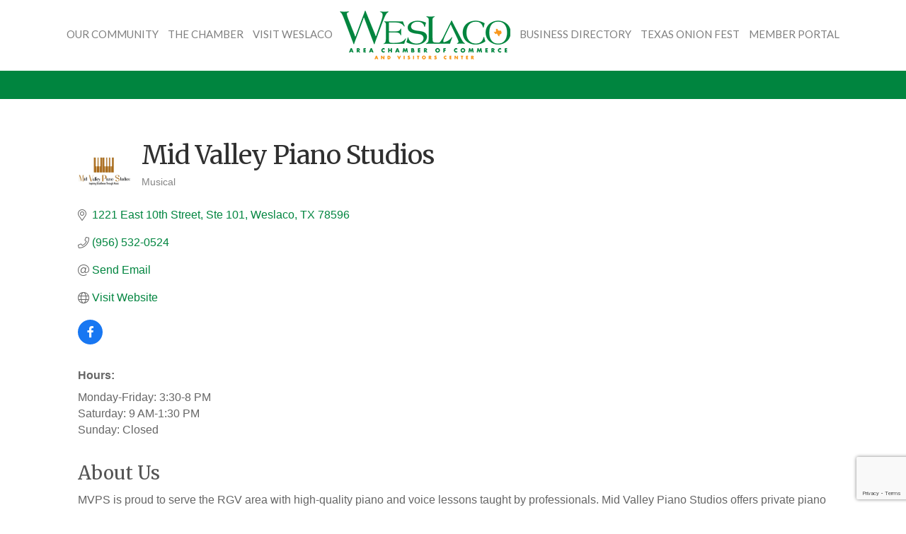

--- FILE ---
content_type: text/html; charset=utf-8
request_url: https://www.google.com/recaptcha/enterprise/anchor?ar=1&k=6LfI_T8rAAAAAMkWHrLP_GfSf3tLy9tKa839wcWa&co=aHR0cHM6Ly9idXNpbmVzcy53ZXNsYWNvLmNvbTo0NDM.&hl=en&v=N67nZn4AqZkNcbeMu4prBgzg&size=invisible&anchor-ms=20000&execute-ms=30000&cb=rgi7e7rn4ept
body_size: 48674
content:
<!DOCTYPE HTML><html dir="ltr" lang="en"><head><meta http-equiv="Content-Type" content="text/html; charset=UTF-8">
<meta http-equiv="X-UA-Compatible" content="IE=edge">
<title>reCAPTCHA</title>
<style type="text/css">
/* cyrillic-ext */
@font-face {
  font-family: 'Roboto';
  font-style: normal;
  font-weight: 400;
  font-stretch: 100%;
  src: url(//fonts.gstatic.com/s/roboto/v48/KFO7CnqEu92Fr1ME7kSn66aGLdTylUAMa3GUBHMdazTgWw.woff2) format('woff2');
  unicode-range: U+0460-052F, U+1C80-1C8A, U+20B4, U+2DE0-2DFF, U+A640-A69F, U+FE2E-FE2F;
}
/* cyrillic */
@font-face {
  font-family: 'Roboto';
  font-style: normal;
  font-weight: 400;
  font-stretch: 100%;
  src: url(//fonts.gstatic.com/s/roboto/v48/KFO7CnqEu92Fr1ME7kSn66aGLdTylUAMa3iUBHMdazTgWw.woff2) format('woff2');
  unicode-range: U+0301, U+0400-045F, U+0490-0491, U+04B0-04B1, U+2116;
}
/* greek-ext */
@font-face {
  font-family: 'Roboto';
  font-style: normal;
  font-weight: 400;
  font-stretch: 100%;
  src: url(//fonts.gstatic.com/s/roboto/v48/KFO7CnqEu92Fr1ME7kSn66aGLdTylUAMa3CUBHMdazTgWw.woff2) format('woff2');
  unicode-range: U+1F00-1FFF;
}
/* greek */
@font-face {
  font-family: 'Roboto';
  font-style: normal;
  font-weight: 400;
  font-stretch: 100%;
  src: url(//fonts.gstatic.com/s/roboto/v48/KFO7CnqEu92Fr1ME7kSn66aGLdTylUAMa3-UBHMdazTgWw.woff2) format('woff2');
  unicode-range: U+0370-0377, U+037A-037F, U+0384-038A, U+038C, U+038E-03A1, U+03A3-03FF;
}
/* math */
@font-face {
  font-family: 'Roboto';
  font-style: normal;
  font-weight: 400;
  font-stretch: 100%;
  src: url(//fonts.gstatic.com/s/roboto/v48/KFO7CnqEu92Fr1ME7kSn66aGLdTylUAMawCUBHMdazTgWw.woff2) format('woff2');
  unicode-range: U+0302-0303, U+0305, U+0307-0308, U+0310, U+0312, U+0315, U+031A, U+0326-0327, U+032C, U+032F-0330, U+0332-0333, U+0338, U+033A, U+0346, U+034D, U+0391-03A1, U+03A3-03A9, U+03B1-03C9, U+03D1, U+03D5-03D6, U+03F0-03F1, U+03F4-03F5, U+2016-2017, U+2034-2038, U+203C, U+2040, U+2043, U+2047, U+2050, U+2057, U+205F, U+2070-2071, U+2074-208E, U+2090-209C, U+20D0-20DC, U+20E1, U+20E5-20EF, U+2100-2112, U+2114-2115, U+2117-2121, U+2123-214F, U+2190, U+2192, U+2194-21AE, U+21B0-21E5, U+21F1-21F2, U+21F4-2211, U+2213-2214, U+2216-22FF, U+2308-230B, U+2310, U+2319, U+231C-2321, U+2336-237A, U+237C, U+2395, U+239B-23B7, U+23D0, U+23DC-23E1, U+2474-2475, U+25AF, U+25B3, U+25B7, U+25BD, U+25C1, U+25CA, U+25CC, U+25FB, U+266D-266F, U+27C0-27FF, U+2900-2AFF, U+2B0E-2B11, U+2B30-2B4C, U+2BFE, U+3030, U+FF5B, U+FF5D, U+1D400-1D7FF, U+1EE00-1EEFF;
}
/* symbols */
@font-face {
  font-family: 'Roboto';
  font-style: normal;
  font-weight: 400;
  font-stretch: 100%;
  src: url(//fonts.gstatic.com/s/roboto/v48/KFO7CnqEu92Fr1ME7kSn66aGLdTylUAMaxKUBHMdazTgWw.woff2) format('woff2');
  unicode-range: U+0001-000C, U+000E-001F, U+007F-009F, U+20DD-20E0, U+20E2-20E4, U+2150-218F, U+2190, U+2192, U+2194-2199, U+21AF, U+21E6-21F0, U+21F3, U+2218-2219, U+2299, U+22C4-22C6, U+2300-243F, U+2440-244A, U+2460-24FF, U+25A0-27BF, U+2800-28FF, U+2921-2922, U+2981, U+29BF, U+29EB, U+2B00-2BFF, U+4DC0-4DFF, U+FFF9-FFFB, U+10140-1018E, U+10190-1019C, U+101A0, U+101D0-101FD, U+102E0-102FB, U+10E60-10E7E, U+1D2C0-1D2D3, U+1D2E0-1D37F, U+1F000-1F0FF, U+1F100-1F1AD, U+1F1E6-1F1FF, U+1F30D-1F30F, U+1F315, U+1F31C, U+1F31E, U+1F320-1F32C, U+1F336, U+1F378, U+1F37D, U+1F382, U+1F393-1F39F, U+1F3A7-1F3A8, U+1F3AC-1F3AF, U+1F3C2, U+1F3C4-1F3C6, U+1F3CA-1F3CE, U+1F3D4-1F3E0, U+1F3ED, U+1F3F1-1F3F3, U+1F3F5-1F3F7, U+1F408, U+1F415, U+1F41F, U+1F426, U+1F43F, U+1F441-1F442, U+1F444, U+1F446-1F449, U+1F44C-1F44E, U+1F453, U+1F46A, U+1F47D, U+1F4A3, U+1F4B0, U+1F4B3, U+1F4B9, U+1F4BB, U+1F4BF, U+1F4C8-1F4CB, U+1F4D6, U+1F4DA, U+1F4DF, U+1F4E3-1F4E6, U+1F4EA-1F4ED, U+1F4F7, U+1F4F9-1F4FB, U+1F4FD-1F4FE, U+1F503, U+1F507-1F50B, U+1F50D, U+1F512-1F513, U+1F53E-1F54A, U+1F54F-1F5FA, U+1F610, U+1F650-1F67F, U+1F687, U+1F68D, U+1F691, U+1F694, U+1F698, U+1F6AD, U+1F6B2, U+1F6B9-1F6BA, U+1F6BC, U+1F6C6-1F6CF, U+1F6D3-1F6D7, U+1F6E0-1F6EA, U+1F6F0-1F6F3, U+1F6F7-1F6FC, U+1F700-1F7FF, U+1F800-1F80B, U+1F810-1F847, U+1F850-1F859, U+1F860-1F887, U+1F890-1F8AD, U+1F8B0-1F8BB, U+1F8C0-1F8C1, U+1F900-1F90B, U+1F93B, U+1F946, U+1F984, U+1F996, U+1F9E9, U+1FA00-1FA6F, U+1FA70-1FA7C, U+1FA80-1FA89, U+1FA8F-1FAC6, U+1FACE-1FADC, U+1FADF-1FAE9, U+1FAF0-1FAF8, U+1FB00-1FBFF;
}
/* vietnamese */
@font-face {
  font-family: 'Roboto';
  font-style: normal;
  font-weight: 400;
  font-stretch: 100%;
  src: url(//fonts.gstatic.com/s/roboto/v48/KFO7CnqEu92Fr1ME7kSn66aGLdTylUAMa3OUBHMdazTgWw.woff2) format('woff2');
  unicode-range: U+0102-0103, U+0110-0111, U+0128-0129, U+0168-0169, U+01A0-01A1, U+01AF-01B0, U+0300-0301, U+0303-0304, U+0308-0309, U+0323, U+0329, U+1EA0-1EF9, U+20AB;
}
/* latin-ext */
@font-face {
  font-family: 'Roboto';
  font-style: normal;
  font-weight: 400;
  font-stretch: 100%;
  src: url(//fonts.gstatic.com/s/roboto/v48/KFO7CnqEu92Fr1ME7kSn66aGLdTylUAMa3KUBHMdazTgWw.woff2) format('woff2');
  unicode-range: U+0100-02BA, U+02BD-02C5, U+02C7-02CC, U+02CE-02D7, U+02DD-02FF, U+0304, U+0308, U+0329, U+1D00-1DBF, U+1E00-1E9F, U+1EF2-1EFF, U+2020, U+20A0-20AB, U+20AD-20C0, U+2113, U+2C60-2C7F, U+A720-A7FF;
}
/* latin */
@font-face {
  font-family: 'Roboto';
  font-style: normal;
  font-weight: 400;
  font-stretch: 100%;
  src: url(//fonts.gstatic.com/s/roboto/v48/KFO7CnqEu92Fr1ME7kSn66aGLdTylUAMa3yUBHMdazQ.woff2) format('woff2');
  unicode-range: U+0000-00FF, U+0131, U+0152-0153, U+02BB-02BC, U+02C6, U+02DA, U+02DC, U+0304, U+0308, U+0329, U+2000-206F, U+20AC, U+2122, U+2191, U+2193, U+2212, U+2215, U+FEFF, U+FFFD;
}
/* cyrillic-ext */
@font-face {
  font-family: 'Roboto';
  font-style: normal;
  font-weight: 500;
  font-stretch: 100%;
  src: url(//fonts.gstatic.com/s/roboto/v48/KFO7CnqEu92Fr1ME7kSn66aGLdTylUAMa3GUBHMdazTgWw.woff2) format('woff2');
  unicode-range: U+0460-052F, U+1C80-1C8A, U+20B4, U+2DE0-2DFF, U+A640-A69F, U+FE2E-FE2F;
}
/* cyrillic */
@font-face {
  font-family: 'Roboto';
  font-style: normal;
  font-weight: 500;
  font-stretch: 100%;
  src: url(//fonts.gstatic.com/s/roboto/v48/KFO7CnqEu92Fr1ME7kSn66aGLdTylUAMa3iUBHMdazTgWw.woff2) format('woff2');
  unicode-range: U+0301, U+0400-045F, U+0490-0491, U+04B0-04B1, U+2116;
}
/* greek-ext */
@font-face {
  font-family: 'Roboto';
  font-style: normal;
  font-weight: 500;
  font-stretch: 100%;
  src: url(//fonts.gstatic.com/s/roboto/v48/KFO7CnqEu92Fr1ME7kSn66aGLdTylUAMa3CUBHMdazTgWw.woff2) format('woff2');
  unicode-range: U+1F00-1FFF;
}
/* greek */
@font-face {
  font-family: 'Roboto';
  font-style: normal;
  font-weight: 500;
  font-stretch: 100%;
  src: url(//fonts.gstatic.com/s/roboto/v48/KFO7CnqEu92Fr1ME7kSn66aGLdTylUAMa3-UBHMdazTgWw.woff2) format('woff2');
  unicode-range: U+0370-0377, U+037A-037F, U+0384-038A, U+038C, U+038E-03A1, U+03A3-03FF;
}
/* math */
@font-face {
  font-family: 'Roboto';
  font-style: normal;
  font-weight: 500;
  font-stretch: 100%;
  src: url(//fonts.gstatic.com/s/roboto/v48/KFO7CnqEu92Fr1ME7kSn66aGLdTylUAMawCUBHMdazTgWw.woff2) format('woff2');
  unicode-range: U+0302-0303, U+0305, U+0307-0308, U+0310, U+0312, U+0315, U+031A, U+0326-0327, U+032C, U+032F-0330, U+0332-0333, U+0338, U+033A, U+0346, U+034D, U+0391-03A1, U+03A3-03A9, U+03B1-03C9, U+03D1, U+03D5-03D6, U+03F0-03F1, U+03F4-03F5, U+2016-2017, U+2034-2038, U+203C, U+2040, U+2043, U+2047, U+2050, U+2057, U+205F, U+2070-2071, U+2074-208E, U+2090-209C, U+20D0-20DC, U+20E1, U+20E5-20EF, U+2100-2112, U+2114-2115, U+2117-2121, U+2123-214F, U+2190, U+2192, U+2194-21AE, U+21B0-21E5, U+21F1-21F2, U+21F4-2211, U+2213-2214, U+2216-22FF, U+2308-230B, U+2310, U+2319, U+231C-2321, U+2336-237A, U+237C, U+2395, U+239B-23B7, U+23D0, U+23DC-23E1, U+2474-2475, U+25AF, U+25B3, U+25B7, U+25BD, U+25C1, U+25CA, U+25CC, U+25FB, U+266D-266F, U+27C0-27FF, U+2900-2AFF, U+2B0E-2B11, U+2B30-2B4C, U+2BFE, U+3030, U+FF5B, U+FF5D, U+1D400-1D7FF, U+1EE00-1EEFF;
}
/* symbols */
@font-face {
  font-family: 'Roboto';
  font-style: normal;
  font-weight: 500;
  font-stretch: 100%;
  src: url(//fonts.gstatic.com/s/roboto/v48/KFO7CnqEu92Fr1ME7kSn66aGLdTylUAMaxKUBHMdazTgWw.woff2) format('woff2');
  unicode-range: U+0001-000C, U+000E-001F, U+007F-009F, U+20DD-20E0, U+20E2-20E4, U+2150-218F, U+2190, U+2192, U+2194-2199, U+21AF, U+21E6-21F0, U+21F3, U+2218-2219, U+2299, U+22C4-22C6, U+2300-243F, U+2440-244A, U+2460-24FF, U+25A0-27BF, U+2800-28FF, U+2921-2922, U+2981, U+29BF, U+29EB, U+2B00-2BFF, U+4DC0-4DFF, U+FFF9-FFFB, U+10140-1018E, U+10190-1019C, U+101A0, U+101D0-101FD, U+102E0-102FB, U+10E60-10E7E, U+1D2C0-1D2D3, U+1D2E0-1D37F, U+1F000-1F0FF, U+1F100-1F1AD, U+1F1E6-1F1FF, U+1F30D-1F30F, U+1F315, U+1F31C, U+1F31E, U+1F320-1F32C, U+1F336, U+1F378, U+1F37D, U+1F382, U+1F393-1F39F, U+1F3A7-1F3A8, U+1F3AC-1F3AF, U+1F3C2, U+1F3C4-1F3C6, U+1F3CA-1F3CE, U+1F3D4-1F3E0, U+1F3ED, U+1F3F1-1F3F3, U+1F3F5-1F3F7, U+1F408, U+1F415, U+1F41F, U+1F426, U+1F43F, U+1F441-1F442, U+1F444, U+1F446-1F449, U+1F44C-1F44E, U+1F453, U+1F46A, U+1F47D, U+1F4A3, U+1F4B0, U+1F4B3, U+1F4B9, U+1F4BB, U+1F4BF, U+1F4C8-1F4CB, U+1F4D6, U+1F4DA, U+1F4DF, U+1F4E3-1F4E6, U+1F4EA-1F4ED, U+1F4F7, U+1F4F9-1F4FB, U+1F4FD-1F4FE, U+1F503, U+1F507-1F50B, U+1F50D, U+1F512-1F513, U+1F53E-1F54A, U+1F54F-1F5FA, U+1F610, U+1F650-1F67F, U+1F687, U+1F68D, U+1F691, U+1F694, U+1F698, U+1F6AD, U+1F6B2, U+1F6B9-1F6BA, U+1F6BC, U+1F6C6-1F6CF, U+1F6D3-1F6D7, U+1F6E0-1F6EA, U+1F6F0-1F6F3, U+1F6F7-1F6FC, U+1F700-1F7FF, U+1F800-1F80B, U+1F810-1F847, U+1F850-1F859, U+1F860-1F887, U+1F890-1F8AD, U+1F8B0-1F8BB, U+1F8C0-1F8C1, U+1F900-1F90B, U+1F93B, U+1F946, U+1F984, U+1F996, U+1F9E9, U+1FA00-1FA6F, U+1FA70-1FA7C, U+1FA80-1FA89, U+1FA8F-1FAC6, U+1FACE-1FADC, U+1FADF-1FAE9, U+1FAF0-1FAF8, U+1FB00-1FBFF;
}
/* vietnamese */
@font-face {
  font-family: 'Roboto';
  font-style: normal;
  font-weight: 500;
  font-stretch: 100%;
  src: url(//fonts.gstatic.com/s/roboto/v48/KFO7CnqEu92Fr1ME7kSn66aGLdTylUAMa3OUBHMdazTgWw.woff2) format('woff2');
  unicode-range: U+0102-0103, U+0110-0111, U+0128-0129, U+0168-0169, U+01A0-01A1, U+01AF-01B0, U+0300-0301, U+0303-0304, U+0308-0309, U+0323, U+0329, U+1EA0-1EF9, U+20AB;
}
/* latin-ext */
@font-face {
  font-family: 'Roboto';
  font-style: normal;
  font-weight: 500;
  font-stretch: 100%;
  src: url(//fonts.gstatic.com/s/roboto/v48/KFO7CnqEu92Fr1ME7kSn66aGLdTylUAMa3KUBHMdazTgWw.woff2) format('woff2');
  unicode-range: U+0100-02BA, U+02BD-02C5, U+02C7-02CC, U+02CE-02D7, U+02DD-02FF, U+0304, U+0308, U+0329, U+1D00-1DBF, U+1E00-1E9F, U+1EF2-1EFF, U+2020, U+20A0-20AB, U+20AD-20C0, U+2113, U+2C60-2C7F, U+A720-A7FF;
}
/* latin */
@font-face {
  font-family: 'Roboto';
  font-style: normal;
  font-weight: 500;
  font-stretch: 100%;
  src: url(//fonts.gstatic.com/s/roboto/v48/KFO7CnqEu92Fr1ME7kSn66aGLdTylUAMa3yUBHMdazQ.woff2) format('woff2');
  unicode-range: U+0000-00FF, U+0131, U+0152-0153, U+02BB-02BC, U+02C6, U+02DA, U+02DC, U+0304, U+0308, U+0329, U+2000-206F, U+20AC, U+2122, U+2191, U+2193, U+2212, U+2215, U+FEFF, U+FFFD;
}
/* cyrillic-ext */
@font-face {
  font-family: 'Roboto';
  font-style: normal;
  font-weight: 900;
  font-stretch: 100%;
  src: url(//fonts.gstatic.com/s/roboto/v48/KFO7CnqEu92Fr1ME7kSn66aGLdTylUAMa3GUBHMdazTgWw.woff2) format('woff2');
  unicode-range: U+0460-052F, U+1C80-1C8A, U+20B4, U+2DE0-2DFF, U+A640-A69F, U+FE2E-FE2F;
}
/* cyrillic */
@font-face {
  font-family: 'Roboto';
  font-style: normal;
  font-weight: 900;
  font-stretch: 100%;
  src: url(//fonts.gstatic.com/s/roboto/v48/KFO7CnqEu92Fr1ME7kSn66aGLdTylUAMa3iUBHMdazTgWw.woff2) format('woff2');
  unicode-range: U+0301, U+0400-045F, U+0490-0491, U+04B0-04B1, U+2116;
}
/* greek-ext */
@font-face {
  font-family: 'Roboto';
  font-style: normal;
  font-weight: 900;
  font-stretch: 100%;
  src: url(//fonts.gstatic.com/s/roboto/v48/KFO7CnqEu92Fr1ME7kSn66aGLdTylUAMa3CUBHMdazTgWw.woff2) format('woff2');
  unicode-range: U+1F00-1FFF;
}
/* greek */
@font-face {
  font-family: 'Roboto';
  font-style: normal;
  font-weight: 900;
  font-stretch: 100%;
  src: url(//fonts.gstatic.com/s/roboto/v48/KFO7CnqEu92Fr1ME7kSn66aGLdTylUAMa3-UBHMdazTgWw.woff2) format('woff2');
  unicode-range: U+0370-0377, U+037A-037F, U+0384-038A, U+038C, U+038E-03A1, U+03A3-03FF;
}
/* math */
@font-face {
  font-family: 'Roboto';
  font-style: normal;
  font-weight: 900;
  font-stretch: 100%;
  src: url(//fonts.gstatic.com/s/roboto/v48/KFO7CnqEu92Fr1ME7kSn66aGLdTylUAMawCUBHMdazTgWw.woff2) format('woff2');
  unicode-range: U+0302-0303, U+0305, U+0307-0308, U+0310, U+0312, U+0315, U+031A, U+0326-0327, U+032C, U+032F-0330, U+0332-0333, U+0338, U+033A, U+0346, U+034D, U+0391-03A1, U+03A3-03A9, U+03B1-03C9, U+03D1, U+03D5-03D6, U+03F0-03F1, U+03F4-03F5, U+2016-2017, U+2034-2038, U+203C, U+2040, U+2043, U+2047, U+2050, U+2057, U+205F, U+2070-2071, U+2074-208E, U+2090-209C, U+20D0-20DC, U+20E1, U+20E5-20EF, U+2100-2112, U+2114-2115, U+2117-2121, U+2123-214F, U+2190, U+2192, U+2194-21AE, U+21B0-21E5, U+21F1-21F2, U+21F4-2211, U+2213-2214, U+2216-22FF, U+2308-230B, U+2310, U+2319, U+231C-2321, U+2336-237A, U+237C, U+2395, U+239B-23B7, U+23D0, U+23DC-23E1, U+2474-2475, U+25AF, U+25B3, U+25B7, U+25BD, U+25C1, U+25CA, U+25CC, U+25FB, U+266D-266F, U+27C0-27FF, U+2900-2AFF, U+2B0E-2B11, U+2B30-2B4C, U+2BFE, U+3030, U+FF5B, U+FF5D, U+1D400-1D7FF, U+1EE00-1EEFF;
}
/* symbols */
@font-face {
  font-family: 'Roboto';
  font-style: normal;
  font-weight: 900;
  font-stretch: 100%;
  src: url(//fonts.gstatic.com/s/roboto/v48/KFO7CnqEu92Fr1ME7kSn66aGLdTylUAMaxKUBHMdazTgWw.woff2) format('woff2');
  unicode-range: U+0001-000C, U+000E-001F, U+007F-009F, U+20DD-20E0, U+20E2-20E4, U+2150-218F, U+2190, U+2192, U+2194-2199, U+21AF, U+21E6-21F0, U+21F3, U+2218-2219, U+2299, U+22C4-22C6, U+2300-243F, U+2440-244A, U+2460-24FF, U+25A0-27BF, U+2800-28FF, U+2921-2922, U+2981, U+29BF, U+29EB, U+2B00-2BFF, U+4DC0-4DFF, U+FFF9-FFFB, U+10140-1018E, U+10190-1019C, U+101A0, U+101D0-101FD, U+102E0-102FB, U+10E60-10E7E, U+1D2C0-1D2D3, U+1D2E0-1D37F, U+1F000-1F0FF, U+1F100-1F1AD, U+1F1E6-1F1FF, U+1F30D-1F30F, U+1F315, U+1F31C, U+1F31E, U+1F320-1F32C, U+1F336, U+1F378, U+1F37D, U+1F382, U+1F393-1F39F, U+1F3A7-1F3A8, U+1F3AC-1F3AF, U+1F3C2, U+1F3C4-1F3C6, U+1F3CA-1F3CE, U+1F3D4-1F3E0, U+1F3ED, U+1F3F1-1F3F3, U+1F3F5-1F3F7, U+1F408, U+1F415, U+1F41F, U+1F426, U+1F43F, U+1F441-1F442, U+1F444, U+1F446-1F449, U+1F44C-1F44E, U+1F453, U+1F46A, U+1F47D, U+1F4A3, U+1F4B0, U+1F4B3, U+1F4B9, U+1F4BB, U+1F4BF, U+1F4C8-1F4CB, U+1F4D6, U+1F4DA, U+1F4DF, U+1F4E3-1F4E6, U+1F4EA-1F4ED, U+1F4F7, U+1F4F9-1F4FB, U+1F4FD-1F4FE, U+1F503, U+1F507-1F50B, U+1F50D, U+1F512-1F513, U+1F53E-1F54A, U+1F54F-1F5FA, U+1F610, U+1F650-1F67F, U+1F687, U+1F68D, U+1F691, U+1F694, U+1F698, U+1F6AD, U+1F6B2, U+1F6B9-1F6BA, U+1F6BC, U+1F6C6-1F6CF, U+1F6D3-1F6D7, U+1F6E0-1F6EA, U+1F6F0-1F6F3, U+1F6F7-1F6FC, U+1F700-1F7FF, U+1F800-1F80B, U+1F810-1F847, U+1F850-1F859, U+1F860-1F887, U+1F890-1F8AD, U+1F8B0-1F8BB, U+1F8C0-1F8C1, U+1F900-1F90B, U+1F93B, U+1F946, U+1F984, U+1F996, U+1F9E9, U+1FA00-1FA6F, U+1FA70-1FA7C, U+1FA80-1FA89, U+1FA8F-1FAC6, U+1FACE-1FADC, U+1FADF-1FAE9, U+1FAF0-1FAF8, U+1FB00-1FBFF;
}
/* vietnamese */
@font-face {
  font-family: 'Roboto';
  font-style: normal;
  font-weight: 900;
  font-stretch: 100%;
  src: url(//fonts.gstatic.com/s/roboto/v48/KFO7CnqEu92Fr1ME7kSn66aGLdTylUAMa3OUBHMdazTgWw.woff2) format('woff2');
  unicode-range: U+0102-0103, U+0110-0111, U+0128-0129, U+0168-0169, U+01A0-01A1, U+01AF-01B0, U+0300-0301, U+0303-0304, U+0308-0309, U+0323, U+0329, U+1EA0-1EF9, U+20AB;
}
/* latin-ext */
@font-face {
  font-family: 'Roboto';
  font-style: normal;
  font-weight: 900;
  font-stretch: 100%;
  src: url(//fonts.gstatic.com/s/roboto/v48/KFO7CnqEu92Fr1ME7kSn66aGLdTylUAMa3KUBHMdazTgWw.woff2) format('woff2');
  unicode-range: U+0100-02BA, U+02BD-02C5, U+02C7-02CC, U+02CE-02D7, U+02DD-02FF, U+0304, U+0308, U+0329, U+1D00-1DBF, U+1E00-1E9F, U+1EF2-1EFF, U+2020, U+20A0-20AB, U+20AD-20C0, U+2113, U+2C60-2C7F, U+A720-A7FF;
}
/* latin */
@font-face {
  font-family: 'Roboto';
  font-style: normal;
  font-weight: 900;
  font-stretch: 100%;
  src: url(//fonts.gstatic.com/s/roboto/v48/KFO7CnqEu92Fr1ME7kSn66aGLdTylUAMa3yUBHMdazQ.woff2) format('woff2');
  unicode-range: U+0000-00FF, U+0131, U+0152-0153, U+02BB-02BC, U+02C6, U+02DA, U+02DC, U+0304, U+0308, U+0329, U+2000-206F, U+20AC, U+2122, U+2191, U+2193, U+2212, U+2215, U+FEFF, U+FFFD;
}

</style>
<link rel="stylesheet" type="text/css" href="https://www.gstatic.com/recaptcha/releases/N67nZn4AqZkNcbeMu4prBgzg/styles__ltr.css">
<script nonce="gDqAaS-o60_gdGM7T6sqVg" type="text/javascript">window['__recaptcha_api'] = 'https://www.google.com/recaptcha/enterprise/';</script>
<script type="text/javascript" src="https://www.gstatic.com/recaptcha/releases/N67nZn4AqZkNcbeMu4prBgzg/recaptcha__en.js" nonce="gDqAaS-o60_gdGM7T6sqVg">
      
    </script></head>
<body><div id="rc-anchor-alert" class="rc-anchor-alert"></div>
<input type="hidden" id="recaptcha-token" value="[base64]">
<script type="text/javascript" nonce="gDqAaS-o60_gdGM7T6sqVg">
      recaptcha.anchor.Main.init("[\x22ainput\x22,[\x22bgdata\x22,\x22\x22,\[base64]/[base64]/[base64]/[base64]/[base64]/[base64]/KGcoTywyNTMsTy5PKSxVRyhPLEMpKTpnKE8sMjUzLEMpLE8pKSxsKSksTykpfSxieT1mdW5jdGlvbihDLE8sdSxsKXtmb3IobD0odT1SKEMpLDApO08+MDtPLS0pbD1sPDw4fFooQyk7ZyhDLHUsbCl9LFVHPWZ1bmN0aW9uKEMsTyl7Qy5pLmxlbmd0aD4xMDQ/[base64]/[base64]/[base64]/[base64]/[base64]/[base64]/[base64]\\u003d\x22,\[base64]\\u003d\x22,\x22Zgliw6ZELmHCm8OtFcOHwqzDpsKMw5/Doys4w5vCs8KBwpILw6jCkgLCm8OIwrfCqsKDwqctGyXCsFJiasOue8KgaMKCD8OeXsO7w6FAEAXDnMKGbMOWYzt3A8Kqw4wLw63CqcKawqcww7fDmcO7w7/DnU1sQwhwVDxtAS7Dl8O2w7DCrcO8WxZEACjCpMKGKlRTw75ZYGJYw7QveS9YF8Ktw7/CoikZaMOmT8ObY8K2w7dxw7PDrTBAw5vDpsOfccKWFcK0GcO/[base64]/[base64]/wpc+emRhw7Iqwq7CqMOhw5dzB8K6WsODDMKlE1fChWrDgQMtw67CjMOzbisuQmrDpxIgL2fCusKYT2TDsDnDlU7CgmoNw7BabD/CqMO5WcKNw5/CpMK1w5XCtXU/JMKXfSHDocKbw6XCjyHCtBDClsOyXMOXVcKNw7Jhwr/CuBtKBnhAw417wpxMCndwcmJnw4IYw4tMw53DpEgWC1PCvcK3w6t3w6wBw6zCrMKwwqPDisKhY8OPeDx0w6RQwpAuw6EGw6gtwpvDkQbChknCm8Olw4B5OEZUwrnDmsKCYMO7VVspwq8SHDkWQ8OmSwcTZcOuPsOsw7/Dl8KXUl/CocK7TS9oT3Zpw5jCnDjDg0rDvVIDacKwVhjDixlMa8KdO8O3N8Orw6fDt8KzDkYqw4zCtsOmw68eUDVbdH7Ci2VMw5bCrsKHcVjCjldvGQ7DixbDsMKMMxJtAWDDoHZEw4Qswr7CqMOowrvDmyfDhsK2AMOFw4rCowB+wr/CjUzDi3UUd2fDmSZhwpEoHMKmw4Fww79ywpoIw7YdwqlrPsKtw4YkworDhwcWORPCv8KkaMODJcOvw6A7P8OsPH/Co3Yewo/[base64]/SMKAYcKCw64CFTfDt8KXwqM5LcK+asK4HHvDgsK5w7JKFlJjYDPCgBPDqcKkJBrDsVhsw5fChRbDkzfDo8OnE2jDun7DsMOcQUBBwronw6JAf8KURARNwqXCoyTCu8KIbgzCrkjCvGtrwr/[base64]/Cg8O9MsKWfcOFcMOtZcONSsOmWGp4fcKcc8OESUVpwrLDm1DCkX/CjGLCrl7DoEtew5QSYcO6bnchwo/DgwNZMmjCh3UQwoTDuUXDgsKRw6DCjXshw6DCiTs/woLCisOFwoTDhcKIOkfCj8KADhA9woESwqlPwozDm2LCmQXDv1NhdcKBw64tXcKDwowue2XDqsOnGj9SL8Ktw7nDoi7ClCc9G1lNw6bCjsKKb8O4w4pAwp14wrMhw4FOW8KOw4TDt8O/BDHDjMOKwqPCosOLGXHClMKNwpjClEDDqGXDi8OAazENfcK9w65tw5XDqnDDv8OOIcK9eSbDlEjDosK5O8OvCkcjw7c1SMOnwqgDFcOHDhQxwqXCuMOrwoJxwoMWTGrDj30swoDDgMKzwpPDlMKowodmM2PCn8KTL10rwp3DosKJLwk6F8OBwp/ChhzDpcOVekEiwo/CkMKMF8OPHG/[base64]/wqpFwrvClcOSw7PDpjk8BF3DlEIcwrXCmMKAYcKcwrDDoy7Cl8KrwpjDrcO6A2rCj8OgImYhw71oBVrCn8Orw6LCu8OJMwB3w4QEworDmFsOwp44K3LDljtZw7/CgQzDoR7DsMKuZQ/DrMOTwojClMKZw7IEagIiw4sNNsOwTcOQWnPClMKHw7TCscK/[base64]/[base64]/[base64]/DgxjCgMOQP3h/w4PDpcOwIVHCmsKOaMOYwoBxwrzCicOxwpPCrMOww7PDrsO/JsKTV3XDk8KCbG8fw4HDpCPCr8OnE8OlwohLworCg8Oww5QawozCs2gJHMOHwoIqDBsRAnxVYHczHsOwwpFGUyHDgFzDtyVhBHnCuMOnw5hVaHl2wpElTE0/DSZnwrJWw4ZVwo4mwpjDph3CjmfDqDbCg2XCr0dEHm4rIibCkCxQJMOUwrrDrVrCpcKrLsO2PcOZw7fDqMKGLcK/w4d/w5jDkgXCvcOcWzYNMxMQwpQWBic+w5suwrtKHsKnG8OEwqMcME7DmRzDogLCsMO/[base64]/CrMKBTX0uw5rDlHHCk8KnwqhswpIgPsKDN8KfAMOOQyIawo9YL8KWwrLDklfCkwAqwr/ChMKmKcOew4oGZ8OoVBIGw6BzwrR8TMKcBsO2WMOjQEp8wp3Do8OlIH86Wn9sBFhCY0XDil0mUcO/cMO1w7rDgMKkTUNrRMO5RH8GdsK9w53DhB9uwp5ReDTCvGxIa2PDq8Obw4LDhcOhOlfCp2hPYBPCmHLCnMObZ1fDmHoVwpPDnsKjw5DDgGTDr2cJwpjCscOhwoxmwqLDhMO+IsO3DsKww6zCqcOrLxUgCE/CocOROsOvwo49F8KtJRHDjsO/BsK7PBjDlWfDgMOfw7zCgzDCjcK3B8ORw7rComMMCjDCkj0pworDqcOWTsOocMK9RMKbw4vDv0XCqcOfwoTCkMK3e0dkw5TCn8OuwpXCiTwMYcOow7PClQdawoTDgcK/[base64]/wohxMA/CkDnCmXjDgGrCtWbDhWhcwqfCvgXDmsO3w6rCkB7CvMOnVA5Zwr1Rw697wovDhMOGCjVHwoYnwolgW8K6YMOcfsOHX0prcMK7GWjDkMOLd8O7aBN9wq/DncOrwprDncKzQ0ABw5oKDxvDtGfDgcObF8OrwqnDmzXDr8OSw6h9wqImwqJLwop+w47CiQRVw6g4RThywrfDg8KAw4fDpsKRwpLDkMOZw5UBezsRccK6wqwOQFcpQSJeakTDnsKIwqMnJsKNw5ILd8KSc0rCsz7CqMKJwpXDtQUcwrrDpx4AAMK8w7/DsnQFNcOAUnPDmcKPw5nCrcKgccO1e8OBwoXCuSzDtj85EG7DosKyKsKGwo/[base64]/[base64]/CssO+SMOpOsObwqHCn3nCn8O4UDcaw5/DlTPChsKkE8ORA8OXw4nDrMKLP8KSw6nCu8OJdsONw6vCl8K1wpPDucOfRixSw77DmhnDncKQw4BcZcKAw6Z6UcOYCcO/HgzCssO8PcOLcMOwwrMPQ8KLwpLDkGp8w45NDzUcVMO+STDCrV0NOcO1Q8Omw4vDvCjCn0bDgmcfw7/Dqm8xwrvCkgN1Hj/DgMOLw4EKw6t0NxXCpEBgwqXCkFYxEGLDs8OiwrjChWwSRcKuwoYpw6HCgMKzwrfDlsOqZ8K2wrYQC8O0c8K6M8OwMWt1wpzCocKDbcK0cTccPMOwEWrDj8O9w4J8XhvCnQ3CiB7Ck8OJw6zDnA/CkjPCncOjwoU8w5Z0w6Ykwq7CtsO+wrLCgREGwq1zaCnCmMK0woF2U30GYUd4SnzDscKnUiguGgRXQsKFMMOSKMKDeQvDs8OoNRLClsKUK8KFwp3Dgxt0USIdwqUCVMO5wrzCqzhbEMK4WGrDmMOWwoFfw7d/AMOKFg7DlxPCjjwGw7grwpDDh8OKw4vCvEYhfX9sU8KRAcOtYcK2w4bDuSETw73CuMOOLgUmesOmYsONwpnDo8OhPRrDqMKowoQ/w4IeGyjDrMKIVQ/CujB4w6/Cm8KyUcKkwpbCgWMYw4TCi8K2GsODMMOowpsybk3DgxcpS2hIwoLCkSYEZMK8w4/ChiTDqMOjwrASOwLCsX3Cq8Oowok0IgVrwpUYannCujvCqsO/[base64]/DpWTDvXHCmMOAMlFSTms1wqEXwqUdwopQaSd2w6HCocKXw7zDhzUQwqYcwonDkMOuw4Qzw5/DicO/VHpRw5xMNzBmwpDDl2w7WcOvwojChVJUTmrCr1Rfw7vCo2pew5nCpcOfUCpteRHDlzPCjAoYaSkGwoB/[base64]/CkgtiwrDDgR8mLxzDucKmZhJTw7FMSsKCRn/CmxJPAsOfw79Qw5bDu8KzdD/Dj8K3wo5ZD8OCFnLDsgZYwrBAw58OC1Vbwq/[base64]/CjAjDnsO8w4ZbPn/ClcKRa1XDu8Kzw4Iow7I3wqNmBiLDuMODKsKLeMK8Yy1vwrrDsgh+LxDCrFlhKMKDEhdxwoTCkcKxBXLDgsKQIsKnw4zCtsOHF8OEwqkwwpPDhMKzNsOXw7XCnMKPH8K0LFjCtz/CtEklRcKyw5fDm8OWw5Vcw50YJMKyw5dgHyvCniJYLcONJ8KuVh80w45nRsOGBMKhwqzCvcK7woNRRhfCtcK1wozCmA/CsB3DlcOCLsKUwprDvHnDs2vDkVDCu0Fjw6k5csKlwqHCqMOpwpsiwpPDtsK8aRRQwrtANcOpIkNFwo97w6zDmlUDV3PCkBDDgMKzwrVZY8Ocwq04w7ZGw5nCgcKLI3FGwpbCv2wTe8KPN8K+bsOKwprChWQ1Y8K8wqbCksOAQUdaw5/[base64]/DqgzDmsO8wrzCkilAwqpAwrgowrx3w44HC8OQGkzCoEbCpsKWDXHCrMKRwqzCgsOyRQtVwqXDnyZ6GhnCiF3DsAoiwrl0w4zDucOTHhFiwp0WMMKmIkjDpnpwX8KDwoPDtSzCgcKGwp8pSSnCkwF/PWzConwTw4PCmmJZw5rCjcKtdWjCmsO1w4LDtDFKD0gRw7x9Ck3CpHdqwqrDkMK6wobDkxzCnMO7az/CmWrDhlwyEFscw6pQG8OocsKfw4zChwDDn3HCj3p0bjw2wqEiH8KGwqxvw6sJU1UHG8OreUTCn8O+WRkswpfDhiHCkHLDnz/Cs08kdkglwqZCw7vDhyPCl3HDlcK2w6EMw43DlGJuEVNAwpnDvCBVKig3QzXCtsKaw6BKwpxiw6IpM8KWfMK0w4Ebwqg8QnrCqMO5w7BHw5zCvz0uwoUkbcK2w5jDgsKLesOmOVjDosOXw4/DsSBCVGguwqB9N8KWE8K0cQPDl8OvwrXDj8OhLMKkNlUEExQawpPCiAsmw63Dm1vCpH8/wqrCgcOow57DhT7CkcKeBRIGPsKDw53DqFd4wprDvMOHwq3DssKHFSjClWFPMjlgcALChFrCj3XDiHonwqhVw4jDusO/[base64]/w5cVGhTCmkbDj8O4wqIPb8K4XsKSOHLDqMK0wpEpwqDCnQPDmEzCgsKBwo5cw6AXH8K3wrbDisKdL8KoacORwoLDtXQcw6gUS1tkwo02wqYswq0qDA4QwrLCkgQPeMOOwqlBw6TDty/CsREtW3HDgmPCusOpwrxrwpvCsEvDt8K5wqfDksOVbBwFwqbCj8OwCsOnw77DmRHCtU7ClMKMw43Dg8KTNkHDmGDCmA7Dl8KiAcO8Y25eXX0swojDpyMfw7/DlsOaW8Kyw5zDiE0/w5ZTXMOkwrFbBW8TJzzDuFjCmxgwZ8Ojw5YifcO/wrAxVAjCr2Mtw6DDlMKQOsKlV8KWDcOLwrDChMKpw6lCw4MSTcOQK0rDmVw3wqHDjRDCsRY2w6JaOcOzwrM/wpzDvcK/w70AfxxRwprCk8ODbHTChsKJXcKPw709w5lKKMOFBMOZLcKuw792TcOYAGXCknNcXX4fw4TCu0ECwqrDmsKTbMKFeMOwwqvDo8KmBFfDlMO9IGMzw4PCnMOILsKlAXDDjcKddSrCpsObwqxEw5VKwonDgcKNQltwKcO6Ug/CpU9ZKcKRDD7ChcKRw6ZMQjTCjG/CtnbDoTrCripqw7Ziw5fCoVDDuxcRcMO4JBA4w63Cs8OsBm7ChBTCg8O1w74fwosxw7MYbFXCnCbCqMKvw6tywrcIajEEw4QSNsOPQsKqesOswpMzw4LCnARjworDkcKsHzvCjMKrw743wrPCkMKkVsOJUEHDvR7DoiLDuU/[base64]/d8Kkw69FGzpJw5ZTZQ0gMcOXwo3CqsOub8OIwojDohbCgkLCnznChBlFTMKsw7MQwrY0w5YrwoBAwovCvQHCiH5rMx9heirDhsOvQ8OVeH/CmcK0w6pCGQN/JsO7wokNPno0wp0LO8KtwqAeBw3DpmLCssKZw5x0YMKtCcOlwozCgcK5wqUCN8KPY8OsZMKrwqcaXsO2KgQuDcKbMxfDj8ODw6tcMcK4Fw7DpsKlw57DhcK2wr1BXEBnCAwfwrjCvHg/w5ElZlnDng/DncKzHsO1w7jDkg5iTEbCsH3DpWPDgcOoFsKXw5jCvj3CqwHDtMOOcHBqccO9BMKlZHFiA0NIwo7Ch0F2w7jCgMKPwpsqw7DChsKhw5QXTAoxKMOSw5HDjhJpA8OgRCgpBwgDw7IHIcKMwp/Dpx5FZ2BuDMOrwo4AwoAXwoLCn8Odw50bSsObMsOfJSvDs8Omw7dRQsK9ByhmRMOdBAnDiwwOw7sqEcOzEsOSwp8OOzQSWsOLMA3DlAcjdgbCrHHDoxVWTsOtw5vCssOJdjo2wrQ4wr5Qw5JbWRhNwq0+wq3CtSPDjsOwGEs1TMOHOjwwwpEvZV9/AD8vdAQaDMKdYsOgUcO+Mi/CgwzDiFVLwrkPWm0lwrDDtMKTw7bDn8KocXnDtxVhwqtSw6p1fsKsfGTDtGMNbcO5B8KHwqjCosKmUWthIsOdcm10w5XDtHNsPHpxWVJuQVIva8KdasKPwrIkGMOiKMOlMcKDAcOAEcOvJsKPKcOew7IowpAZbsOaw7pfRyMTG0BYA8KHRRt/D0tFwqnDu8OFw41Nw6BswpcwwqM9GAt8bVHDjMKbw6MYeznDlMK5fsKIw5jDscOOUMKgbhPDqUfClwl0w7LCmMOAKzHCjsOAOcKEwoAzwrPDvy0Fw6oJCjJXwoLDgm/DqMOfSsO/wpfDuMO+wqHCsFnDpcKaSsOswpwfwrTDhsKnw4rCgsOoT8KCRXtVZcK5Nw7DhxPDo8KLGcOUwrPDusO/[base64]/CrMKlAMK7NsKLccOfU8OwVsK0BU4ONcKawoIcw7fChMKBw7tIOkLDtsOVw4XCmg1/PigfwrnCtV8vw77DlW3DhsKswqc9dzXCtcO8ATzDpMKdfWvCjE3CtWByVcKFw6nDosK3wq1zLcOgfcKUwpchwq3Cuzh+c8OvDMOlalEZw4PDhUwRwoUZAMKzXMOQPRLCqEAPTsOTwonCimnCrsO1RcKJYSoOK0QYw5UBEjjDoEcfw7jDjT/Cm3lHSB3CmVDCnsOPw6syw4DDiMKnKsORXRREXsO2wpcrKnTDksK+N8KBwovCglJTH8Kewq8pWcKcwqYBfCUow6hcw7/Dq2hpecOCw4fDncO3AMKVw7N6wqZqwrhzwqNkEydVwqzCjMO+RCLDnRgYXsOsH8OoLMKEw4wWBj7DjMORw5jCvMKawrvCsyjDomjDtA3DsDLCkxTCl8KOwpDDlWTCi1J2ZcKMw7XCsBjCqmfCqm0Xw5U4wrDDjsKvw4nDlBgiDcOcw6/Dk8KFfMObw5bDmsKZwpTCggx9wpNTw7VGw5FkwoHClG5gw659Kk7DusO7SjXDgxrCoMKJEMOmwpZVw74UZMOPwoHDnsKWOkDCr2Q8EnzCkQFAwp4Uw7jDsFB9KFLCi2IpIMKyFHtWw5dOTAlwwrnCkMKzBFc9wpJUwpoSwropO8K3XsOYw57CisKAwo/[base64]/DksKIWTPDp8O2w5DDj8KQezE+PsKOwp/ClWgeJmAHwqMsRXPCn3nCryd9d8K5wqATw5HCti7DjlnCvGXDoUTCjxnDpMOsf8KqSRgow6ZcERtdw6wOwr0tUMK2bRY+VAYiKhBTw63DgkHDuT/CssKMw5IawrwFw5LDhsKIw4duQsO3woDDo8O6HyXCgkjDrsK1wqduwo8Aw4VsUmXCrTNaw6YJL0PCssOyL8O/WWDCv10zP8KIwoI6d2o0HcOFwpbDhykzw4zDt8Kqw5TDjsOvGAJEScKkwqDDuMO1AyTCkcOCw4rCmw/Ci8Orwr3CpMKDwpNTLB7CuMKaecOaUzjDocKtw4TCkS0Gwp7Dk1wPwqvCgTttwqrCkMKqwrJ2w5QHwoTDj8KAWMODwqXDszVNw5E6wpdWwpLDtMK+w61OwrFPKsK6ZynDrnrCocOtw7cowrtCw68mw7wpXT5tA8OuEMKpwpsnCB3DsC/DicKWVUcxUcOtQE0lw5wrw5XCisOXw4/CosKKBMKjX8O4aCHDrMKGKcKGw7LCosOAI8OSwqTCv3rDs3fDvhDDtCovKsKxF8ObQBLDmMKjAkMFw47CmR/CiyMuwq/DrMKOw6p6wq7CusOeNsKREsKwA8O0woR6FA7CpVVHRAzCkMKnelsyXsKaw4Ezwo84C8Oaw6JOw794wqBKfcOSG8K/w5tJUSpGw741wp3Cq8OfXMOgdz/CsMOWw4Vfw4bDisOFe8OYw4/DgsOQwq59wqzCjcKlR0PDonNwwp3Dq8KZJDFJXsKbA2vDosOdwoR8w43Cj8OFwoA2w6fDik9JwrJ2wrIRwp0sQAbClk/Ct2jCp2jCucO9NxHDrVcWe8KhUjPCm8KAw4oXXDNKV0xzEsOhw7/[base64]/wqfDiRHCsG9xE3bDncO1B8OsBmzDgElxasKTwok1cR/CsxUIwohmw7jDnsO/wot/HkDCiwXCix4lw7/DjAsWwrfDpUFKwo7DiBpaw4jCgXoKwqISw7sDwqcQw4gpw60nNMKHwrLDvXjChsO7PcOUYMKYwqTDkRh6TAoQV8KBw6jCi8OaHcKSwrFFwrYnBzpHwqzCvVY/w5PCsw4fw5fDgFAIwoIowq/[base64]/[base64]/[base64]/[base64]/[base64]/DoMOswod9Cls/MSHDqnokwo7Dl1l/w5LCrcOPw7/Cs8Oew6nDtXTDqcK8w5zCuGvCjXLCpcKhLQ55wo9ic2rCisKkw6LCo1jDoF/Dl8K+HBZow74Qw74KUQIocWh7Qj9cLsKXMsOVMcKLwoDCky7CmcOww59Qfxxqe0bClmx8w7jCrcOzwqbChXdiw5fDuAVQw7HCrApcw7w6VcKkwqpKPsKpw61uQSo0w47DtHZXPmI2YMKzw4dACigJJsKSaQ/[base64]/CtFhNwo/DusO1NVlGw70ZdVvCpcOHw7zCtSfDvwHDgjvClcOrwoFVwqMKw7XCgyvCr8OTTsOAw4QcPi5Xw7k4w6NbTV4IaMKKw48BwqnDgjNkwobCoVHDhg/CpjU4wo3CjsKCwqrCsB0xw5dAw6phScOmw7jCscKEwoPDocKjbx0iwpbClMKNWTHDpMOgw4kGw4DDp8Kdw45QQ2zDpsKBbQPDt8OWwpAgdxh0wqNLPMObw6PCqsORRXAjwo5LVsOawrx5QxVow4BLUVXDosKHbSPDok0TLsOMw7DCssOuwpzCt8O/wr5Cw5vDjcOrwolAw5/[base64]/DssOPEn5dU1oRAsKpwqXDhW7CvMO0w7HDm2fDocOGRC3DhShjwqJHw5JgwpvDlMKwwqgRPMKpfQ3DmBPCgQnClDTDmlkTw6/DsMKUfgogw6NDSMK3wpQOX8OYGENxQcKrcsO2RsOywr7Cr2zCsgsJCcOpPQnCpcKBwoPDrmhjw6g6O8OQBsOrwqXDqx90w63Dgn5WwrTDtcK6wrLCs8Klw6/CiGLDhDZ1w7rCvyrCs8KsFkYFw5fDjMKZDinCtMKbw7k/CgDDglXCocO7wo7CoxAtwoPCrR7CuMOJw7wQw48Vw4vCjTYAHMO4w77Cikx+JsOJasOyAhjDlMOxQz7CnMOAwrE1wqRTNQ/CmMOJwpUNccO9wpgBbcOiYcOOCMK1OgJZwowQwptywobDrGnDmkzDocONwonDssKMEsKswrLCiBvDisOuZ8O1alMNJSo2EMK/wqXDnzEpw7nDm2TCpgvDnx5LwqLCssKUwq1tIkUHw6XCvGTDuMOdDkM2w7pkYcKpw7kww7Baw5jDiRPDnU1Yw4MLwrgXw6nDmsOIwrLClMKhw6skB8Kxw5DChmTDpsKVSlHClV7CtMKnPQ/CiMKBQlbCgsOvwrlpEGA2wrbDqnIfUMOtE8O6wo/CvjHCtcKdQ8OUwr3DtSVdLyfCtwTDnsKFwptAwojCtsOpwprDnxXDgcKOw7TClRo1wonCqhTCicKnKxM1KQbDkcOMVAzDnMKpwpkEw6fCnl4Kw75+w4rDiBTCoMOaw77CrsKPOMO7HMOVBsO3I8K/w6F5ZsOxw47Dm0xpf8OsMMKlRMOHNMKcJT3DucKLw6QKA0TClz7CiMO/w5HDiGQFwoVSw5rDtEfCkSUFwr7CvsONw4TDmnJmw7MfGsKnOcO7wpZHYcOPGW06w7jCrSnDlcKCwoQaLMK5IzoZwoMowro9HjLDpCsdw5MhwpZGw5bCoC/DvHBZw7fDlQc4VFHCiHJIwrnChUnCuXPDi8KDfUUsw6fCggbDsDHDoMKPw7bCl8OHw41uwpxERT3DsGVow7vCocKrFcKPwqnDgcKewrgRIcOcNcKMwpNpw6oOVB8wYhfDn8O3w5fCrD3CjTzCqHPDrXEzXW8ULS/CkcK/TWwfw6zCvMKIw6BmA8OHwqlMb3HCiRoOw4fCo8Oew7jDn1kaew7CjXYmwrQOMcKcwr/CpgPDq8O/w4EowrsUw6FJw5ItwrvDocOmw57CoMOMK8Krw7NVw5XCmiACV8OfJ8KSwrjDhMKgwoHCmMKhYcKDw6zCiyxJwptHwrlJPD/DvkTDvD1Pfy0kw75zHcOzEcKCw7lKDMKkYcOdR1kKw7zCpMOfw6nCl2bDiirDuVB1w69WwqRpwqHCqipjwr/[base64]/CkcKiOnQGw7NnJmbDhcOWCcK9w4LDtB3CtMKqwrE5SXk5w5rCpcKiw6oYwoDDmTjDjQ/[base64]/[base64]/dTXDkQNzw4h6w4DDlcOiWsKswonCnsKtw6LCp1h/wpPCiMKmK2vDn8OVw4EhGcKRHmguOsKjA8OHw47DtzdyEsKYM8OUw63ClkbCsMOCU8KWAjXCm8K7fsOFw6Ideggjc8K7E8Oaw7zCpcKPwotrasKBbcOGwqJpw5/DgMK6MB3Dj0IgwoMyElhhwr3DnSDClcKSQ0xsw5YLMkrCncOAwqnChcOww7bChsKiwrLDuDscwqPCr1bCvcKmw5UHQRXDrsOpwp3Cq8O7woxuwqHDkD8SeGfDgDPChF4zbXDDuxIBwpHCljUJHMOWCn9KSMKHwqzDoMO7w4HDv2swR8K8K8K2EMObw5kcPMK/G8KlwobDtkTCtcO4w5Jewr/ChRUaTFTCl8ORw4NYRH49w7gvw6sDZsOJw5vCk0Ihw78EFizDtsK+w55kw7HDu8KhZcKPRAREA2FQUMOJwp3Cp8KRWzhEw4UZw4zDiMOQw4ppw5TDuSQIw6PCnBfCpHvCncKMwqc6wr/[base64]/CpsKtw4NWVcO0XcOQw6TCnx9pWMKrw7HDscOdwpoDwpHDqAQVZcKqbk4MScOEw4ERQsOnW8OTIV3CtWlBD8K4SzDDkcO0CDXCpcKQw6LDusKzFMOQw5HDrW/CssOvw5bDhBXDjUrCtcO6GMKew4claBJVwosaUxoew6fCgcK5w7LDqMKrwpXDq8KFwrhwQMO7w7TCicO+w5ICTTXDk1U3Cn8Cw6I8wpBbwqHDrnTDu15GCxLCmMKaDU/Ct3DDs8KoF0bCpcKEw5rDusKWMEYtfkZtfcKlwpNIWS3DgnAOw7nDqGUOw7oswprDtMOfBMOCw4/DucKBXG3DgMOJN8KIwqdOwrPDlcKsO3fDh0Q6w7/[base64]/DmsKRZRF/RwfCvMKewrAlwoMNZsKWV8Oew7nCtMOdSH5kwrhAc8OKNcKXw7LCl2FFOsKCwphpAjABFcOSw4/[base64]/DoMK5woDDmcOdBn5uwp9VbCxEasOmVibCtsK/e8KMTcKJw5zChGjDmyg9woN2w64fwqPDkUllDMOOwobDoHlgw7h3MMK0wo7CpMOew6hyHsKjGTlgwrnDv8K8XcK8LsKXOsKxw50Mw6DDkUsDw55vFQE+w5HCq8OKwojCgE1GfMOZwrHCqcK9Y8O/K8OOWB8Bw5Vjw6PCo8Kjw6PCn8OwdcOWwp58wosSY8OVwqTCl1tvesOGOsOkwrc9V3LCkQ7Dv1PDgBPDtcK/w7Ajw5nDh8O7wq5dVjnDvAHDtxQwwogHQTjDjV7CosOmwpJ6MAUNw6/CtcOzw4/Cg8KDFHs/w4ULw55pACdlRcKtfiPDnsOxw5nCuMKEwrvDrMOVwqvCmjHDlMOOHCvCvwwqBVVpwpfDiMOEDsKtKsKJMU/DgMKMw60PZsOkCjV0ccKUEcK3aCbCrWjDjMOhwpLDg8OVccO5wpjDvsKWw7rDgWodw6IHw542H3MQVlhEwp3DqXjCgmbCvgTCvzrDr1fDmhPDn8Oowo0PckDCulZDHcKlwrsnwp/CqsOtwqATwrgdCcO+YsK8wpgDXMKFwqHChcKrw4tDw5NtwqYkwpMSAcO9w4QXIRvCpwQow4bCsl/Cj8OhwoxuHnbCoiQfwrplwr4iDsOubMOswoMOw7Rpw4l+wq5LQ0zDoGzCpy/DvX1ew7zDscKtT8OTwo7DlcKrwprCrcKdwoLCr8Orw6fDm8ODTnZQSxVowqjCkkluTMKMY8OFBsKdw4IIwr7DuH97wqsgw55jwrpmOjUFw7ZRV0w6R8KDC8OYYW0Dw4/[base64]/Ci8Kce8KZwofDv8OsAGnCtwPDrcKOwpLCqsOLfMOUHnvCtsKjwoLDlD/ClcO3bjXCvsKNLBk2w7Ztw5/DiGzDlVHDq8K1w4oyLHDDi1PDncKNYcOAVcOFU8O/SS/Dm15RwoAOX8KGRxo/[base64]/Cv3pLSU/DjMOyfMKOwpdoREXCrcKQTj1ZwqMII3o0KEQWw7nDpsOjwoV9wqvDhsOFQMODKsKYBBXDn8KvBsOLNMOnw7BaBXjCt8O7R8KLHMK9w7F/[base64]/DscKNNjbDvCvCuw7CosONd8OpGcOGAsO8WMKFMMOABFt7BgjDh8K7P8ORw7AJFjxzXsOjwpkfBsOjNMKHNcKFwpvCl8OvwpVwOMOoDTjChQTDlHfCqUjCqEFpwp8sZCsYFsK4w7nDsWnDuHFVw7fDs2/DgMOATcKdwoVTwonDiMKfwpQvw7nCjMKGw5YDwos3wrTCi8OHw7/CsWHDghDCuMKlawDDisOeVsOQwofCrU3CksKtw6RoW8Ksw4cGC8O/VcKrw5YXLsKVwrPDs8OwfBjCtHfDs34KwrMSd05iNTbDnFHCn8OWPA9Pw68SwrNTw5/[base64]/DoTAiOcOfRl3CqhXDmy40X8Ocw7fDsW9wT8Kewr5VCcOdWjTCk8KAOcKMRcOnFAXCu8O5EsK+HH0JRU/DncKKfcKlwrFuAUZDw4pTVMKRwrzDssOWJsOewq53VEHDtXXCl01YGcKkLsKPw5jDkyLDtMKkJ8OHClfCmsOTG2kOaDLCohLCmsKqw4HCsyrDhWw+w5xoVR06HABod8Kzwo7DuwnDkSTDm8OCw7UUw59/wpwuY8K/c8OKwrR4Hx0ye0zDmEQHfMOywqpFwqzCl8OFCcK2w5rCr8KSwpbCrMOQfcObw7VPD8O3wqnCpsKzwo7DuMOqwqgIDcKILcO5wo7Dk8OMw457wrTCg8OFH1B/BBRowrVoXXBOw5QFw6tXTi7Cg8K9w6VRwoFHTw/Cn8OcVTfCgx0CwpfChcK6QyDDkz4SwoXCoMKiwobDsMKvwpdIwqRAG0QjAsOUw5fDqi3Cv21EXQ7DqMOIJsOBwqzDt8Kew67CgMKhw6nCj0p3woxZG8KJRMKHw5/DgmdGwpENRsO3dMKfw6rCm8OfwodrZMKswpNEfsKTaBYDw73CgMOjwovCiwQSYW5AS8KAwpPDoDx8w70kU8OpwodxQ8Krw5TDsGZMwrcWwq9/[base64]/YMO+wqfCt8O/w69dw5wIw7fDnVTDtGwuWcOMwr/DjsK4Kj4iVMK0w5gOwqzDom3DvMO6VktLw6cKwrl4RsKTdAJWT8OjVMO9w5vCoR12wp1mwr/DnUpBwpoHw43Di8KvKcKPw5vCty16wrUWajwdwrbCusKTw4/CicOAAgfDt0fCjMKBZyJrGVfDssK2OMOwQBVIGgo3HHvDnsOxSX8pKnt2wqjDignDjsKpw4pmw47CvkA6wp02wqhKQFbDjcOFC8Kwwo/Cn8KBUcOKAcOpLD9kPjFDPjVLwprDoG7Ct3oJPxHDlsKIE2PCqsK+TGnCsgECDMKlUg7Di8KvwojDqwY/[base64]/DhcOgwqrClF/[base64]/TMOTfj3CqTrCuTxnwq7DplLDiwzCln91w4RVMTIBUsKsWcKtEx14OCV7O8O8w7DDtQnDjsKNw6DDnnHCtcKawpc3RVbChcK9TsKJUGk1w7FdwpHDnsKuwp/CrMO0w5NbSsOgw59OaMK2BW84W1DCgyzDlwzDqMKYw7jDscK+wozCkjhAPMKsegjDssO0wrBkZHPCg23CoH/DtMOJw5XDssOzw6F9LHTCszDCgF1nCcKUwrLDpjfChG3Cl3ovPsK2wrFqBzwLF8KcwoMOwqLCjMO+w5V8wpLDkSMewoLDvhDDucKJwohSM13CrXDDh0LCpknDh8KnwoUMwrPCknYmU8KyXljDhitsQDfCnRTCpsOsw43Cu8KSwobDhAzDgwA0VcK7wr/CkcOFP8OHwqJQw5HDgMKHwroKwrUEwrQPMsOjwpMQUcOKwq8cwoRzS8Kqw7ZHw4bDlHN5wr/DosOtWWjCqDZCFh/CksOMS8OWw5vClcOpwpRVK2nDu8KSw6vCu8KjP8KUAELDsVFtw6Yow7jDkMKMworClsKjd8Kfw5xIwpAnwqTCoMO/IWJBXSVhwrYtw5sDw7HCtsOdwo3DjgHDgE/DrcKUOTfClMKMG8OAe8KcSMOiZyXDpMKewo0kwqrCmGxrKS/CsMKgw4EHD8K1f03CgDzDqGAzwoRxXy5QwpYrYcOUKULCsAjCvsOtw7dowrsnw7rCuX/DjMKuwqJRwpFRwq9Vwoo0QHvClsKKwqoQL8OubMOzwoFWfgIsNQUjX8KDw6Vkw4rDmVIJwo/DgEY5TcK8I8KmVcKCf8KDw7dSEcKgw5svwo/CpQZ6wqs8McKUwo4ODRJ2woclA0DDiUhYwrpZDcOzw6/CpsK6LmV+wrtGDXnCjhjDscKGw7YCwrp4w7fCvF3CtMOowrnDvcK/XSMFwrLCjkLCv8OMfTHDnMOJHsK2wpzCnBjCiMOBL8OfNGXDhF5NwqnDrMKhV8OKw6DClsOvw4DDqz8gw6zCrGI4wpVew7BIwqDDp8ObBmLCv148HCAVeWQSDcO/wpcXKsOUw6VMw43DtMKvNsO0wostM2M7wrtZKzcQwpoyBcKJGQ9qw6bDtsKXwpVvXcO6YsOcw7/CosOfwrVhwoDDo8KIJcK2wojDjWfCtyo+EsOuLR/CoVHCjUcGZlfCvsKMwoUYwpl2TMOUZxXCqcOVw5HDpMOGS3/DucO3w5MBwrJyPgBPXcOSJFBdwrXDvsOdaBdrX25eXsOIEcKtQyrCrhpsfsKeCcK4dUsUwr/Dp8OAN8KHw4ZnVB3DgGt4PF3DnMKOwrrDhTDCnRzCo2DCrsOsDAh1UsKpWCFvwrYKwrzCvcO5Y8KcLcKFFR9MwqbCj1wkGcKKw7vCssKJJsKXw7vDlcO5QWwcAMOkHsOCwoXClljDqMKDVEHCs8OASwvDisOnRCw/wrhrwqcswr7CtUzCs8Ocw48vdcOJOsKONsKrXsObesO2XsOjIcOjwqMxwowYwqZDwohWB8OIT0/CgMOFcjs4QT89AsONQcKnHsK1w44UQWjCo1bCn3XDosOPw6VXUBDDusKFwrnCv8OLwo/DrMKNw7p+RsKwMQkowq7Cm8O3XxTCsUdYTsKpIGPDu8KRwpE4ScKkwr5Xw5zDscOfLDsDw67CrsK/[base64]/LRPCjsKUKGvDv8OsLmc6JMKLUMKpworCisOTw5nDoxsMJVjDgcKiwp1Uw4jDgEzClMOtw57Dm8Kpw7AFwqPDjsOJTy/CiFt7KwHCuSdXw4oCMAzDi2jCu8OvfBfDgsKrwrJDFzpRJMO8C8Kfwo7Ci8KNw7PDpXsbeRHDksOyD8Ocw5VFPiHDn8KSwq7CoBd1XkvDpMODesOewpjCgzMawoUbwqvClsOUWcO/w6rClkfCqR8Ew43DhRARwojDm8K/w6TCsMK1X8OrwrnCilHCq03CgGFhw5zDk3fCqsKpEHpGasO4w53Dghw+ZhfDl8OET8KBwqXChzvCocK1NMOFX3lxTcKddcObZTUcEcOSfcKywpjDm8KywqXDglddw454w7LDv8OIJsKTdsKhEMOCO8O/[base64]/DulTCvBvCisOQOynCpsKCw4DDs151w6tRwrHCrgTCt8ORPsOkw5nCocO8woXCvxs+w5nDpxlQw4XCqMOBwpHClU1wwp3CtnLCo8OrJsKkwoXCp1AawqJwJmrCgcOfw70pwpFbdGpRw7/DlH5fwrBMworDqCoIPQ54w6AdworCi0AWw68Lw5DDs1jDuMOEP8Oew77Dv8KNU8Onw6kMY8Kgwp0TwqQ4w6LDmsOZJCwqwrbCuMKFwoAMw4/CugrDn8K3GSPDhjtKwr3CksKJw6lMw4BMScKRfRRkPGpvNMKFHMKQw6JIfCbClMORV2DCusOTwqjDtMKfw7IHbsK1JMO3BsOqbVc8w4ooEzjCjcKRw4ctw5gbfixTwojDkS/DrcOCw6hnwrYuZMO4McKwwrw9wrITw4DChDLCo8OJADh5w47CsBfCtzHDlGXDoQ/[base64]/Du8OnWDLCn8OXw78/ZlnCn8K5wppIwoHCv1lgfnPDtATChcO4bi7CmMKCF397EcO0KsKlHMOBwoUlw5/CuTNrBMK9AsK2I8KsAMOtVz3CgnPCjHPCgcKmBMOcBcK3w5lZKcKXMcOvw6sqwrwQFFwjYcOHcTvCisK6w6XDlcKRw7/[base64]/Dggdmw45SwrlOAMODw4wdUSDCm8K+woZLwoVNRMOvEcKNwolrwp8+w4Few7DCvlTDrMKLaVvDuiRsw77CgcOdw5x1VSXDsMK6wrhqwr5pHRzCiTMpw7DDjH1dw7Auw5jDowjDqMKhVycPwo1rwowQTcOrw6h7w53CvcK0Hi1taRspGxgEE2/[base64]/WcO7R0XCg8KQwr/Cn8OSw6jDnMKTKsKJL8OJw5rClwvCr8KHw5Nwe1JKwpDDusKXa8OPFcOJO8KLwr5iIWZLHiVOYxnDtzHDgAjDu8KrwpDCgTjDosKLH8K7V8Kuay87wopPQw4jw5NPwpXCgsKlwoEoWgHCpcOdwqjDj13DqcOnw7lWasOiw5h2KcKfOmLCmTYZwp0kFh/DsDzCrFnCqMOdMsOYE2zCpsOxwpLDrUlEw6TCmMOZwoDCncOmesKjY3UNDMKpw4Q/AxDClXvCjHrDkcK5C0EWwrxIZjlsQcOiwqXDrMOuZ2jCtDULaHkBJk/DulIuHCvDslrDmBZhAGvDr8OSw7PDlsKBw4TCkjRHwrPDucKWwqhtP8OSUcObw7ofw4gnw4DDgsOuw7tDAQYxDcK/Vn0Jw6hSw4FxTigPSRzCuy/DucKRwoM+Mzk1w4DCrMKYw4Qsw5/CmsOCwpFFW8OJQXLDuQQHSDLDhXLDjMOuwqIIw6cLN3RywrvCrEdHQRNIQcOqw6XDl1TDpMOeA8OmMT8qWmXChULCjcOvw77Ch23CkMK/DsOww6Ymw7rCqMOvw7hQUcObLcOnw4zCkCltKzfDvznChy7Cm8OMc8O1GXQvw6R/MQzCtMKBNsKFw7olwr1Tw7AbwqHCi8KwwpHDplQgFH/[base64]/DkTYTcUJmw6IcwoXDsMKdw5wzesKOw5LCshzCmjjDi1jCm8OpwoB9wojDvcO8bMKFQ8OPwqthwo55NgnDiMOawqPClMKlN37DgcKAwpjDsXM7w40Vw68Aw5gMU1RrwpjDp8KTTn9mwpoRKDxODMOQbsObw7BLKEvDrcK/Y0TCgjsdJcOyf3PCvcOoXcK5DRs5c0jDkMOkcX5vwqnCpU7ChMK6BhXCucOYCEphwpBtwrs8wqopw6xqQcOMLEHDl8OEA8ODLUtWwpDDkyrDjMOjw5BCw6sLZMKuwrRuw7pjwoHDtMOvwrMSN39/w5HDp8KzY8OKUFHDgXUUw6HDnsKiw6RALhxWwobCusOwQ09EwqvDlcO6f8Ouw67CjXlySh/[base64]/DusKIwrfCuMKHw5TDlsKDEQYvwqIkQcOwAGrDgMKceQrDoG55C8KJTsKTKcKhw71Nwp8uw4hVwqc2IF1dey3DrSBNwoHDu8O5ITbDvV/DhMO8wpE5wqjDplbCrMO/[base64]\\u003d\\u003d\x22],null,[\x22conf\x22,null,\x226LfI_T8rAAAAAMkWHrLP_GfSf3tLy9tKa839wcWa\x22,0,null,null,null,1,[21,125,63,73,95,87,41,43,42,83,102,105,109,121],[7059694,789],0,null,null,null,null,0,null,0,null,700,1,null,0,\[base64]/76lBhn6iwkZoQoZnOKMAhnM8xEZ\x22,0,1,null,null,1,null,0,0,null,null,null,0],\x22https://business.weslaco.com:443\x22,null,[3,1,1],null,null,null,1,3600,[\x22https://www.google.com/intl/en/policies/privacy/\x22,\x22https://www.google.com/intl/en/policies/terms/\x22],\x22B4HGdksVI2VepAamI1dQCebX6LZ7px57sgk1C+I1ZgM\\u003d\x22,1,0,null,1,1769311225415,0,0,[25,102,91,111,127],null,[61,243,32],\x22RC-OpEcQE8wWyleeg\x22,null,null,null,null,null,\x220dAFcWeA4ObcsOQSkImbVKc-N54y8TVhh19Ikpk8x7ldVunscAiuZizTJEHwzf__7NhrZER-3z3n20xpgNUGbDfjkI0tWSnxpEJw\x22,1769394025369]");
    </script></body></html>